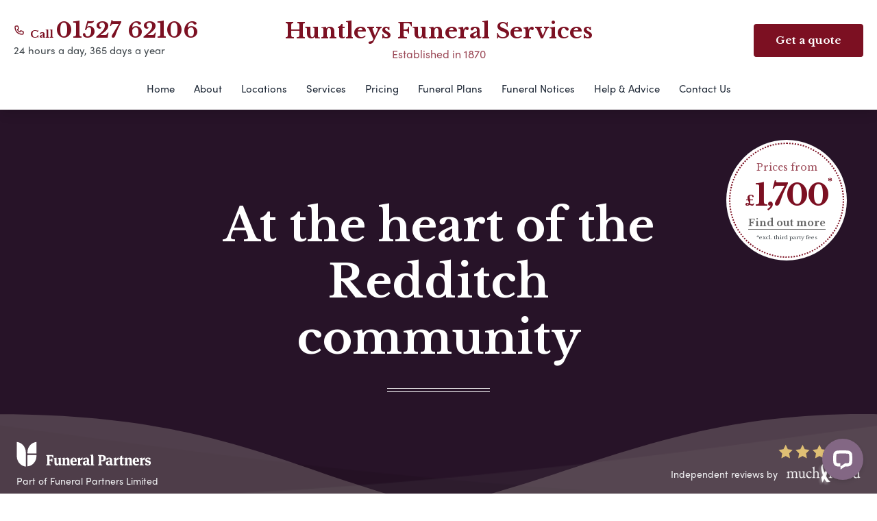

--- FILE ---
content_type: text/css; charset=utf-8
request_url: https://www.huntleysfunerals.co.uk/app/plugins/review-aggregator/assets/css/swiper-shortcode.min.css?ver=1.0.2
body_size: 758
content:
:root{--swiper-theme-color:var(--color-primary);--swiper-pagination-top:unset;--swiper-pagination-bottom:-5px}.fp-review-aggregator-swiper-section{padding-block:4rem;overflow:hidden}.fp-review-aggregator-swiper-section--display-1 .fp-review-aggregator-swiper-wrap{max-width:800px;margin-inline:auto;padding-inline:1rem}.fp-review-aggregator-swiper-section--display-2 .fp-review-aggregator-swiper-wrap{max-width:1250px;margin-inline:auto;padding-inline:.5rem}.fp-review-aggregator-swiper-section--display-3 .fp-review-aggregator-swiper-wrap{max-width:1550px;margin-inline:auto;padding-inline:.5rem}.fp-review-aggregator-swiper-section__header{text-align:center;margin-block-end:1.5rem}@media screen and (min-width:768px){.fp-review-aggregator-swiper-section__header{margin-block-end:3rem}}.fp-review-aggregator-swiper-section__title{color:var(--color-primary);font-size:2rem;line-height:1.2;margin:0}@media screen and (min-width:768px){.fp-review-aggregator-swiper-section__title{font-size:2.5rem}}.fp-review-aggregator-swiper-wrap{position:relative}.fp-review-aggregator-swiper-nav{position:absolute;top:-4rem;right:1rem;display:none;gap:.5rem;z-index:2;pointer-events:none}@media screen and (min-width:768px){.fp-review-aggregator-swiper-nav{display:flex}}.fp-review-aggregator-swiper-nav__next,.fp-review-aggregator-swiper-nav__prev{position:relative;pointer-events:all;width:45px;height:45px;border-radius:50%}.fp-review-aggregator-swiper-nav__next svg,.fp-review-aggregator-swiper-nav__prev svg{width:45px;height:45px;color:var(--color-primary);fill:#fff;transition:color .3s cubic-bezier(.65,0,.35,1)}.fp-review-aggregator-swiper-nav__next svg:hover,.fp-review-aggregator-swiper-nav__prev svg:hover{color:var(--color-secondary)}.fp-review-aggregator-swiper{padding-bottom:48px}.fp-review-aggregator-swiper__slide{height:auto}.fp-review-aggregator-swiper__item{text-align:center;background-color:#fff;border-radius:12px;height:100%;display:flex;flex-direction:column;justify-content:space-between;gap:1rem;padding:1.5rem;border:solid 1px #d3d3d3;margin:10px}.fp-review-aggregator-swiper__content{font-size:1rem;line-height:1.6;margin:0;font-weight:500;text-wrap:pretty;color:var(--color-primary)}@media screen and (min-width:768px){.fp-review-aggregator-swiper__content{font-size:1.35rem}}.fp-review-aggregator-swiper__reviewer{font-weight:600;margin:0;text-transform:capitalize;position:relative;margin-block-start:1.5rem}.fp-review-aggregator-swiper__reviewer:before{content:"";position:absolute;top:-9px;left:calc(50% - 25px);width:50px;height:2px;background-color:var(--color-secondary)}.fp-review-aggregator-rating-stars{display:inline-flex;gap:4px;color:#f1b24a}.fp-review-aggregator-rating-stars svg{width:23px;height:23px}.fp-review-aggregator-rating-stars svg.is-empty{opacity:.3}.fp-review-aggregator-swiper .swiper-pagination-bullet{width:10px;height:10px;background:#d6d9dd;opacity:1}.fp-review-aggregator-swiper .swiper-pagination-bullet-active{background:var(--color-primary)}.fp-review-aggregator-swiper__read-all{text-align:center;padding-block-start:2rem}.fp-review-aggregator-swiper__read-all a{display:inline-block;background-color:var(--color-primary);color:#fff;padding:.75rem 1.25rem;border-radius:.25rem;text-decoration:none;font-weight:500;transition:background-color .3s cubic-bezier(.65,0,.35,1)}.fp-review-aggregator-swiper__read-all a:hover{background-color:var(--color-secondary)}

--- FILE ---
content_type: application/javascript; charset=UTF-8
request_url: https://api.livechatinc.com/v3.6/customer/action/get_dynamic_configuration?x-region=us-south1&license_id=6366921&client_id=c5e4f61e1a6c3b1521b541bc5c5a2ac5&url=https%3A%2F%2Fwww.huntleysfunerals.co.uk%2Flocations%2Fredditch%2F&channel_type=code&implementation_type=Wordpress&jsonp=__alf57ntak59
body_size: 237
content:
__alf57ntak59({"organization_id":"146a35dc-939e-4a64-8343-ed3b8bc4ba48","livechat_active":true,"livechat":{"group_id":4,"client_limit_exceeded":false,"domain_allowed":true,"config_version":"4303.0.5.1450.59.64.17.6.17.5.13.19.4","localization_version":"6bb83031e4f97736cbbada081b074fb6_3fa9b0ac99a6eb74afa369703218383e","language":"en"},"default_widget":"livechat"});

--- FILE ---
content_type: application/javascript; charset=utf-8
request_url: https://connect.livechatinc.com/api/v1/script/58bdb535-7333-4acf-b6eb-8e362bbd7357/widget.js?ver=5.0.8
body_size: 470
content:
(() => { const LC_PLATFORM_CONFIG={"license":6366921,"integrationName":"Wordpress","lcTrackingCdnUrl":"https://cdn.livechatinc.com/tracking.js"};window.__lc=window.__lc||{};
window.__lc.license||(window.__lc.license=parseInt(LC_PLATFORM_CONFIG.license),window.__lc.integration_name=LC_PLATFORM_CONFIG.integrationName,window.__lc.origin="livechat",function(e,f,c){function d(a){return b._h?b._h.apply(null,a):b._q.push(a)}const b={_q:[],_h:null,_v:"2.0",on:function(){d(["on",c.call(arguments)])},off:function(){d(["off",c.call(arguments)])},get:function(){if(!b._h)throw Error("[LiveChatWidget] You can't use getters before load.");return d(["get",c.call(arguments)])},call:function(){d(["call",
c.call(arguments)])},init:function(){const a=f.createElement("script");a.async=!0;a.type="text/javascript";a.src=LC_PLATFORM_CONFIG.lcTrackingCdnUrl;f.head.appendChild(a)}};!e.__lc.asyncInit&&b.init();e.LiveChatWidget=e.LiveChatWidget||b}(window,document,[].slice));
window.__lc=window.__lc||{};window.__lc_connect=window.__lc_connect||null;let lcConnectData;try{lcConnectData=JSON.parse(window.__lc_connect)}catch(a){lcConnectData=null}lcConnectData=lcConnectData||{};
} )();

--- FILE ---
content_type: image/svg+xml
request_url: https://branchmanager2.funeralpartners.co.uk/app/themes/partner-theme/dist/images/icons/map-marker.svg
body_size: 576
content:
<?xml version="1.0" encoding="UTF-8"?>
<svg width="29px" height="40px" viewBox="0 0 29 40" version="1.1" xmlns="http://www.w3.org/2000/svg" xmlns:xlink="http://www.w3.org/1999/xlink">
    <!-- Generator: Sketch 60.1 (88133) - https://sketch.com -->
    <title>map-marker</title>
    <desc>Created with Sketch.</desc>
    <g id="Page-1" stroke="none" stroke-width="1" fill="none" fill-rule="evenodd">
        <g id="map-marker" fill-rule="nonzero">
            <path d="M14.4444444,40 C14.4444444,40 28.8888889,27.9383681 28.8888889,14.4444444 C28.8888889,6.46699806 22.4218908,0 14.4444444,0 C6.46699806,0 0,6.46699806 0,14.4444444 C0,27.9383681 14.4444444,40 14.4444444,40 Z" id="Oval" fill="#4F2650"></path>
            <g id="Group-20" transform="translate(7.000000, 8.000000)" fill="#FFFFFF">
                <path d="M7.55555556,17 C11.206784,17 14.1666667,13.9974158 14.1666667,10.2944815 L14.1666667,8.95385444 L7.9259981,8.95385444 C7.72176253,8.95385444 7.55603965,9.12172397 7.55603965,9.329191 L7.55555556,17 Z M7.55555556,6.70578938 C7.55555556,3.00231333 10.5146852,0 14.1666667,0 L14.1666667,8.04674142 L7.92648219,8.04674142 C7.722408,8.04674142 7.55603965,7.87827603 7.55603965,7.67140486 L7.55555556,6.70578938 Z" id="Fill-1" opacity="0.499279204"></path>
                <g id="Mask" opacity="0.502929688">
                    <path d="M3.33955086e-13,0.00906305732 L3.33955086e-13,10.2980153 C3.33955086e-13,13.9990885 2.9879277,16.9999675 6.6730331,16.9999675 L6.6730331,6.71123185 C6.6730331,3.00977962 3.68564837,0.00906305732 3.33955086e-13,0.00906305732" id="path-1"></path>
                </g>
            </g>
        </g>
    </g>
</svg>

--- FILE ---
content_type: text/javascript
request_url: https://branchmanager2.funeralpartners.co.uk/app/plugins/easy-social-share-buttons3/assets/js/essb-core.min.js
body_size: 9359
content:
jQuery(document).ready(function(s){"use strict";jQuery.fn.essb_toggle_more=function(){return this.each(function(){s(this).removeClass("essb_after_more"),s(this).addClass("essb_before_less")})},jQuery.fn.essb_toggle_less=function(){return this.each(function(){s(this).addClass("essb_after_more"),s(this).removeClass("essb_before_less")})},jQuery.fn.extend({center:function(){return this.each(function(){var s=(jQuery(window).height()-jQuery(this).outerHeight())/2,e=(jQuery(window).width()-jQuery(this).outerWidth())/2;jQuery(this).css({position:"fixed",margin:0,top:(s>0?s:0)+"px",left:(e>0?e:0)+"px"})})}})}),function(s){s.fn.countTo=function(e){return e=e||{},s(this).each(function(){var t=s.extend({},s.fn.countTo.defaults,{from:s(this).data("from"),to:s(this).data("to"),speed:s(this).data("speed"),refreshInterval:s(this).data("refresh-interval"),decimals:s(this).data("decimals")},e),o=Math.ceil(t.speed/t.refreshInterval),a=(t.to-t.from)/o,i=this,n=s(this),l=0,r=t.from,d=n.data("countTo")||{};function b(s){var e=t.formatter.call(i,s,t);n.text(e)}n.data("countTo",d),d.interval&&clearInterval(d.interval),d.interval=setInterval(function s(){r+=a,l++,b(r),"function"==typeof t.onUpdate&&t.onUpdate.call(i,r),l>=o&&(n.removeData("countTo"),clearInterval(d.interval),r=t.to,"function"==typeof t.onComplete&&t.onComplete.call(i,r))},t.refreshInterval),b(r)})},s.fn.countTo.defaults={from:0,to:0,speed:1e3,refreshInterval:100,decimals:0,formatter:function s(e,t){return e.toFixed(t.decimals)},onUpdate:null,onComplete:null}}(jQuery),function(s){"use strict";var e=window.essb={},t=function(s,e){var t,o,a,i;return function(){a=this,o=[].slice.call(arguments,0),i=new Date;var n=function(){var l=new Date-i;l<e?t=setTimeout(n,e-l):(t=null,s.apply(a,o))};t||(t=setTimeout(n,e))}},o=function(s){"function"==typeof jQuery&&s instanceof jQuery&&(s=s[0]);var e=s.getBoundingClientRect();return e.top>=0&&e.left>=0&&e.bottom<=(window.innerHeight||document.documentElement.clientHeight)&&e.right<=(window.innerWidth||document.documentElement.clientWidth)},a=function(e){var t=s(e).offset().top,o=s(e).offset().top+s(e).outerHeight(),a=s(window).scrollTop()+s(window).innerHeight(),i=s(window).scrollTop();return!!(a>t)&&!!(i<o)};e.add_event=function(s,t){e.events||(e.events={}),e.events[s]=t},e.trigger=function(s,t){e.events&&e.events[s]&&e.events[s](t)},e.window=function(e,t,o,a){var i,d=s(".essb_"+o),b=s(d).attr("data-essb-postid")||"",p=s(d).attr("data-essb-position")||"",c="essb_share_window"+(1024>=s(window).width())+"-"+Date.now().toString(),f=screen.width/2-Number("twitter"==t?"500":"800")/2,h=screen.height/2-Number("twitter"==t?"300":"500")/2;if(a||(i=window.open(e,c,"height=500,width="+("twitter"==t?"500":"800")+",resizable=1,scrollbars=yes,top="+h+",left="+f)),"undefined"!=typeof essb_settings&&(essb_settings.essb3_stats&&"undefined"!=typeof essb_handle_stats&&essb_handle_stats(t,b,o),essb_settings.essb3_ga&&r(t,e,p),essb_settings.essb3_ga_ntg&&"undefined"!=typeof gtag&&gtag("event","social share",{event_category:"NTG social",event_label:t,non_interaction:!1})),"undefined"!=typeof essb_settings&&void 0===essb_settings.stop_postcount&&n(t,b),"undefined"!=typeof essb_abtesting_logger&&essb_abtesting_logger(t,b,o),"undefined"!=typeof essb_conversion_tracking&&essb_conversion_tracking(t,b,o),!a)var m=window.setInterval(function(){!1!==i.closed&&(window.clearInterval(m),l(t,b),"booster"==p&&"undefined"!=typeof essb_booster_close_from_action&&essb_booster_close_from_action())},200)},e.share_window=function(s,e,t){var o=screen.width/2-Number("800")/2,a=screen.height/2-Number("500")/2;wnd=window.open(s,"essb_share_window","height=500,width=800,resizable=1,scrollbars=yes,top="+a+",left="+o),"undefined"!=typeof essb_settings&&(essb_settings.essb3_stats&&"undefined"!=typeof essb_log_stats_only&&essb_log_stats_only(t,essb_settings.post_id||"",e),essb_settings.essb3_ga&&r(t,s,e),essb_settings.essb3_ga_ntg&&gtag&&gtag("event","social share",{event_category:"NTG social",event_label:t,non_interaction:!1}))},e.fbmessenger=function(t,o,a){var i=1024>=s(window).width(),n="";return n=i?"fb-messenger://share/?link="+o:"https://www.facebook.com/dialog/send?app_id="+t+"&link="+o+"&redirect_uri=https://facebook.com",i?(window.open(n,"_self"),e.tracking_only("","messenger",a,!0)):e.window(n,"messenger",a),!1},e.whatsapp=function(t,o){var a=1024>=s(window).width(),i="";return i=a?"whatsapp://send?text="+t:"https://web.whatsapp.com/send?text="+t,a?(window.open(i,"_self"),e.tracking_only("","whatsapp",o,!0)):e.window(i,"whatsapp",o),!1},e.sms=function(s,t){var o=/iPad|iPhone|iPod/.test(navigator.userAgent)&&!window.MSStream;return window.open("sms:"+(o?"&":"?")+"body="+s,"_self"),e.tracking_only("","sms",t,!0),!1},e.tracking_only=function(t,o,a,i){""==t&&(t=document.URL),e.window(t,o,a,!0);var n=s(".essb_"+a),r=s(n).attr("data-essb-position")||"";i&&setTimeout(function(){var e=s(".essb_"+a).attr("data-essb-postid")||"";l(o,e),"booster"==r&&"undefined"!=typeof essb_booster_close_from_action&&essb_booster_close_from_action()},1500)},e.pinterest_picker=function(s){e.tracking_only("","pinterest",s);var t=document.createElement("script");t.setAttribute("type","text/javascript"),t.setAttribute("charset","UTF-8"),t.setAttribute("src","//assets.pinterest.com/js/pinmarklet.js?r="+99999999*Math.random()),document.body.appendChild(t)},e.print=function(s){e.tracking_only("","print",s),window.print()},e.setCookie=function(s,e,t){var o=new Date;o.setTime(o.getTime()+864e5*t);var a="expires="+o.toGMTString();document.cookie=s+"="+e+"; "+a+"; path=/"},e.getCookie=function(s){for(var e=s+"=",t=document.cookie.split(";"),o=0;o<t.length;o++){var a=t[o].trim();if(0==a.indexOf(e))return a.substring(e.length,a.length)}return""},e.loveThis=function(t){if(console.log(window.essb_love_you_message_thanks),void 0===o)var o="";if(void 0===a)var a="";if(void 0!==window.essb_love_you_message_thanks&&(a=window.essb_love_you_message_thanks),void 0!==window.essb_love_you_message_loved&&(o=window.essb_love_you_message_loved),e.clickedLoveThis){e.loveDisableLoved||alert(o||"You already love this today");return}var i=s(".essb_"+t);if(i.length){var n=s(i).attr("data-essb-postid")||"";if(e.getCookie("essb_love_"+n)){e.loveDisableLoved||alert(o||"You already love this today");return}"undefined"!=typeof essb_settings&&s.post(essb_settings.ajax_url,{action:"essb_love_action",post_id:n,service:"love",nonce:essb_settings.essb3_nonce},function(s){s&&!e.loveDisableThanks&&alert(a||"Thank you for loving this")},"json"),e.tracking_only("","love",t,!0)}},e.toggle_more=function(t){if(e.is_morebutton_clicked){e.toggle_less(t);return}s(".essb_"+t+" .essb_after_more").essb_toggle_more();var o=s(".essb_"+t).find(".essb_link_more");void 0!==o&&(o.hide(),o.addClass("essb_hide_more_sidebar")),void 0!==(o=s(".essb_"+t).find(".essb_link_more_dots"))&&(o.hide(),o.addClass("essb_hide_more_sidebar")),e.is_morebutton_clicked=!0},e.toggle_less=function(t){e.is_morebutton_clicked=!1,s(".essb_"+t+" .essb_before_less").essb_toggle_less();var o=s(".essb_"+t).find(".essb_link_more");void 0!==o&&(o.show(),o.removeClass("essb_hide_more_sidebar")),void 0!==(o=s(".essb_"+t).find(".essb_link_more_dots"))&&(o.show(),o.removeClass("essb_hide_more_sidebar"))},e.toggle_more_popup=function(t){if(e.essb_morepopup_opened){e.toggle_less_popup(t);return}if(s(".essb_morepopup_"+t).hasClass("essb_morepopup_inline")){e.toggle_more_inline(t);return}var o=!1,a=0,i=s(".essb_morepopup_"+t);s(i).hasClass("essb_morepopup_sharebottom")&&(o=!0,a=s(".essb-mobile-sharebottom").outerHeight());var n=s(window).width(),l=s(window).height(),r=o?550:660,d=o?10:80;n<r&&(r=n-30);var b=".essb_morepopup_"+t,p=".essb_morepopup_shadow_"+t,c=!!s(b).hasClass("essb_morepopup_sharebottom");if(s(b).hasClass("essb_morepopup_modern")&&!o&&(d=100),s(b).css({width:r+"px"}),s(b).outerHeight()>l-30){var f=0;o&&(s(b).css({top:"5px"}),f+=5),s(b).css({height:l-a-d-f+"px"}),s(".essb_morepopup_content_"+t).css({height:l-a-f-(d+50)+"px",overflowY:"auto"})}if(o&&s(p).css({height:l-(o?a:0)+"px"}),c){var h=(s(window).width()-s(b).outerWidth())/2;s(b).css({left:h+"px",position:"fixed",margin:0,bottom:a+d+"px"})}else s(b).center();s(b).fadeIn(400),s(p).fadeIn(200),e.essb_morepopup_opened=!0},e.toggle_less_popup=function(t){s(".essb_morepopup_"+t).fadeOut(200),s(".essb_morepopup_shadow_"+t).fadeOut(200),e.essb_morepopup_opened=!1},e.toggle_more_inline=function(t){var o=s(".essb_"+t);if(o.length){var a=".essb_morepopup_"+t,i=s(o).position().top+s(o).outerHeight(!0),n=s(o).position().left,l="absolute",r=!1;if("fixed"===s(o).css("position")&&(l="fixed"),s(o).hasClass("essb_displayed_bottombar")&&(r=!0),r){i=s(o).position().top-s(a).outerHeight(!0);var d=s(a).find(".modal-pointer");s(d).hasClass("modal-pointer-up-left")&&(s(d).removeClass("modal-pointer-up-left"),s(d).addClass("modal-pointer-down-left"))}var b=s(o).find(".essb_link_more");s(b).length||(b=s(o).find(".essb_link_more_dots")),s(b).length&&(n="fixed"!=l?s(b).position().left-5:n+s(b).position().left-5);var p=s(o).find(".essb_link_share");s(p).length&&(n="fixed"!=l?s(p).position().left-5:n+s(p).position().left-5),s(a).css({left:n+"px",position:l,margin:0,top:i+"px"}),s(a).fadeIn(200),e.essb_morepopup_opened=!0}},e.subscribe_popup_close=function(e){s(".essb-subscribe-form-"+e).fadeOut(400),s(".essb-subscribe-form-overlay-"+e).fadeOut(400)},e.sharebutton=function(e){if(s(".essb-windowcs-"+e).length){var t=s(window).width(),o=s(window).height(),a=s(".essb-windowcs-"+e).data("width"),i=s(".essb-windowcs-"+e).data("height"),n=!1;(Number(a||0)>0||Number(i||0)>0)&&(Number(a)>Number(t)&&(a=t),Number(i)>Number(o)&&(i=o),Number(a)>0&&s(".essb-windowcs-"+e).css({width:a+"px"}),Number(i)>0&&s(".essb-windowcs-"+e).css({height:i+"px"}),s(".essb-windowcs-"+e).center(),n=!0),s(".essb-windowcs-"+e).fadeIn(200),n?s(".essb-windowcs-"+e+" .inner-content").css({position:"absolute",left:"50%",top:"50%",transform:"translate(-50%,-50%)",width:"90%"}):s(".essb-windowcs-"+e+" .inner-content").center()}},e.sharebutton_close=function(e){s(".essb-windowcs-"+e).length&&s(".essb-windowcs-"+e).fadeOut(200)},e.toggle_subscribe=function(t){if(s(".essb-subscribe-form-"+t).length){if(e.essb_subscribe_opened||(e.essb_subscribe_opened={}),"1"!=(s(".essb-subscribe-form-"+t).attr("data-popup")||""))s(".essb-subscribe-form-"+t).hasClass("essb-subscribe-opened")?(s(".essb-subscribe-form-"+t).slideUp("fast"),s(".essb-subscribe-form-"+t).removeClass("essb-subscribe-opened")):(s(".essb-subscribe-form-"+t).slideDown("fast"),s(".essb-subscribe-form-"+t).addClass("essb-subscribe-opened"),e.essb_subscribe_opened[t]||(e.essb_subscribe_opened[t]=t,e.tracking_only("","subscribe",t,!0)));else{var o=s(window).width();s("document").height();var a=600;o<a&&(a=o-40),s(".essb-subscribe-form-"+t).css({width:a+"px"}),s(".essb-subscribe-form-"+t).center(),s(".essb-subscribe-form-"+t).fadeIn(400),s(".essb-subscribe-form-overlay-"+t).fadeIn(200)}}},e.is_after_comment=function(){return window.location.href.indexOf("#comment")>-1},e.flyin_close=function(){s(".essb-flyin").fadeOut(200)},e.popup_close=function(){s(".essb-popup").fadeOut(200),s(".essb-popup-shadow").fadeOut(400)},e.copy_link_direct=function(e){if(!s("#essb_copy_link_field").length){var t=[];t.push('<div style="display: none;"><input type="text" id="essb_copy_link_field" style="width: 100%;padding: 5px 10px;font-size: 15px;background: #f5f6f7;border: 1px solid #ccc;font-family: -apple-system,BlinkMacSystemFont,"Segoe UI",Roboto,Oxygen-Sans,Ubuntu,Cantarell,"Helvetica Neue",sans-serif;" /></div>'),t.push('<div id="essb_copy_link_message" style="background: rgba(0,0,0,0.7); color: #fff; z-index: 1100; position: fixed; padding: 15px 25px; font-size: 13px; font-family: -apple-system,BlinkMacSystemFont,"Segoe UI",Roboto,Oxygen-Sans,Ubuntu,Cantarell,"Helvetica Neue",sans-serif;">'),t.push(essb_settings.translate_copy_message2?essb_settings.translate_copy_message2:"Copied to clipboard."),t.push("</div>"),s("body").append(t.join(""))}s("#essb_copy_link_field").val(e),s("#essb_copy_link_field").focus(),s("#essb_copy_link_field").select(),setTimeout(function(){var t=document.querySelector("#essb_copy_link_field");try{t.value=e,t.focus(),t.select(),t.setSelectionRange(0,99999),document.execCommand("copy"),navigator.clipboard.writeText(t.value),s("#essb_copy_link_message").center(),s("#essb_copy_link_message").fadeIn(300),setTimeout(function(){s("#essb_copy_link_message").fadeOut()},2e3)}catch(o){console.log("Error link copy to clipboard!")}},100)},e.copy_link=function(t,o){var a=window.location.href,i=s(window).width();if(t&&s(".essb_"+t).length){var n=s(".essb_"+t).data("essb-url")||"";""!=n&&(a=n)}if(o&&""!=o&&(a=o),essb_settings&&essb_settings.copybutton_direct){e.copy_link_direct(a);return}if(!s(".essb-copylink-window").length){var l=[];l.push('<div class="essb_morepopup essb-copylink-window" style="z-index: 1301;">'),l.push('<div class="essb_morepopup_header"> <span>&nbsp;</span> <a href="#" class="essb_morepopup_close"><svg style="width: 24px; height: 24px; padding: 5px;" height="32" viewBox="0 0 32 32" width="32" version="1.1" xmlns="http://www.w3.org/2000/svg"><path d="M32,25.7c0,0.7-0.3,1.3-0.8,1.8l-3.7,3.7c-0.5,0.5-1.1,0.8-1.9,0.8c-0.7,0-1.3-0.3-1.8-0.8L16,23.3l-7.9,7.9C7.6,31.7,7,32,6.3,32c-0.8,0-1.4-0.3-1.9-0.8l-3.7-3.7C0.3,27.1,0,26.4,0,25.7c0-0.8,0.3-1.3,0.8-1.9L8.7,16L0.8,8C0.3,7.6,0,6.9,0,6.3c0-0.8,0.3-1.3,0.8-1.9l3.7-3.6C4.9,0.2,5.6,0,6.3,0C7,0,7.6,0.2,8.1,0.8L16,8.7l7.9-7.9C24.4,0.2,25,0,25.7,0c0.8,0,1.4,0.2,1.9,0.8l3.7,3.6C31.7,4.9,32,5.5,32,6.3c0,0.7-0.3,1.3-0.8,1.8L23.3,16l7.9,7.9C31.7,24.4,32,25,32,25.7z"/></svg></a> </div>'),l.push('<div class="essb_morepopup_content">'),l.push('<div class="essb_copy_internal" style="display: flex; align-items: center;">'),l.push('<div style="width: calc(100% - 50px); padding: 5px;"><input type="text" id="essb_copy_link_field" style="width: 100%;padding: 5px 10px;font-size: 15px;background: #f5f6f7;border: 1px solid #ccc;font-family: -apple-system,BlinkMacSystemFont,"Segoe UI",Roboto,Oxygen-Sans,Ubuntu,Cantarell,"Helvetica Neue",sans-serif;" /></div>'),l.push('<div style="width:50px;text-align: center;"><a href="#" class="essb-copy-link" title="'+(essb_settings.translate_copy_message1?essb_settings.translate_copy_message1:"Press to copy the link")+'" style="color:#5867dd;background:#fff;padding:10px;text-decoration: none;"><svg style="width: 24px; height: 24px; fill: currentColor;" class="essb-svg-icon" aria-hidden="true" role="img" focusable="false" width="32" height="32" viewBox="0 0 32 32" xmlns="http://www.w3.org/2000/svg"><path d="M25.313 28v-18.688h-14.625v18.688h14.625zM25.313 6.688c1.438 0 2.688 1.188 2.688 2.625v18.688c0 1.438-1.25 2.688-2.688 2.688h-14.625c-1.438 0-2.688-1.25-2.688-2.688v-18.688c0-1.438 1.25-2.625 2.688-2.625h14.625zM21.313 1.313v2.688h-16v18.688h-2.625v-18.688c0-1.438 1.188-2.688 2.625-2.688h16z"></path></svg></a></div>'),l.push("</div>"),l.push('<div class="essb-copy-message" style="font-size: 13px; font-family: -apple-system,BlinkMacSystemFont,"Segoe UI",Roboto,Oxygen-Sans,Ubuntu,Cantarell,"Helvetica Neue",sans-serif;"></div>'),l.push("</div>"),l.push("</div>"),l.push('<div class="essb_morepopup_shadow essb-copylink-shadow" style="z-index: 1300;"></div>'),s("body").append(l.join("")),s(".essb-copylink-window .essb_morepopup_close").on("click",function(e){e.preventDefault(),s(".essb-copylink-window").fadeOut(300),s(".essb-copylink-shadow").fadeOut(200)}),s(".essb-copylink-window .essb-copy-link").on("click",function(e){e.preventDefault();var t=document.querySelector("#essb_copy_link_field");try{t.select(),t.setSelectionRange(0,99999),document.execCommand("copy"),navigator.clipboard.writeText(t.value),s(".essb-copylink-window .essb_morepopup_header span").html(essb_settings.translate_copy_message2?essb_settings.translate_copy_message2:"Copied to clipboard."),setTimeout(function(){s(".essb-copylink-window .essb_morepopup_header span").html("&nbsp;")},2e3)}catch(o){s(".essb-copylink-window .essb_morepopup_header span").html(essb_settings.translate_copy_message3?essb_settings.translate_copy_message3:"Please use Ctrl/Cmd+C to copy the URL."),setTimeout(function(){s(".essb-copylink-window .essb_morepopup_header span").html("&nbsp;")},2e3)}})}s(".essb-copy-message").html(""),s(".essb-copylink-window").css({width:(i>600?600:i-50)+"px"}),s(".essb-copylink-window").center(),s(".essb-copylink-window").fadeIn(300),s(".essb-copylink-shadow").fadeIn(200),s("#essb_copy_link_field").val(a),s("#essb_copy_link_field").focus(),s("#essb_copy_link_field").select()},e.mobile_sharebar_open=function(){var t=s(".essb-mobile-sharebar-window");if(t.length){var o=s(".essb-mobile-sharebar");if(o.length||(o=s(".essb-mobile-sharepoint")),o.length){if(e.is_displayed_sharebar){e.mobile_sharebar_close();return}var a=s(o).outerHeight(),i=s(window).height(),n=s(window).width();i-=a,s("#wpadminbar").length&&s("#wpadminbar").hide();var l=s(".essb-mobile-sharebar-window-content");l.length&&l.css({height:i-60+"px"}),s(t).css({width:n+"px",height:i+"px"}),s(t).fadeIn(400),e.is_displayed_sharebar=!0}}},e.mobile_sharebar_close=function(){var t=s(".essb-mobile-sharebar-window");t.length&&(s(t).fadeOut(400),e.is_displayed_sharebar=!1)},e.responsiveEventsCanRun=function(e){var t=s(e).hasClass("essb_mobile_hidden"),o=s(e).hasClass("essb_desktop_hidden"),a=s(e).hasClass("essb_tablet_hidden"),i=s(window).width(),n=!0;return i<=768&&t&&(n=!1),i>768&&i<=1100&&a&&(n=!1),i>1100&&o&&(n=!1),s(e).length||(n=!1),n},window.essb=e;var i=function(s){return s=parseInt(s),(isNaN(s)||!isFinite(s))&&(s=0),s},n=function(e,t){"undefined"!=typeof essb_settings&&(t=String(t),s.post(essb_settings.ajax_url,{action:"essb_self_postcount",post_id:t,service:e,nonce:essb_settings.essb3_nonce},function(s){},"json"))},l=function(t,o){if(essb_settings&&essb_settings.aftershare_networks){if(-1==(""!=essb_settings.aftershare_networks?essb_settings.aftershare_networks.split(","):[]).indexOf(t))return}else if("subscribe"==t||"comments"==t||"email"==t||"mail"==t)return;if("subscribe"!=t&&"comments"!=t&&"email"!=t&&"mail"!=t&&("function"==typeof b&&b(),"function"==typeof essb_acs_code&&essb_acs_code(t,o),s(".essb-aftershare-subscribe-form").length)){var a=s(".essb-aftershare-subscribe-form").data("salt")||"";""!=a&&e.toggle_subscribe(a)}},r=function(s,e,t){var o=essb_settings.essb3_ga_mode;"ga"in window&&void 0!==window.ga&&"function"==typeof window.ga&&("extended"==o?ga("send","event","social",s+" "+t,e):ga("send","event","social",s,e)),"layers"==o&&"undefined"!=typeof dataLayer&&dataLayer.push({service:s,position:t,url:e,event:"social"})};window.essb_open_mailform=function(t){if(e.essb_mailform_opened){d(t);return}var o=s(".essb_"+t);if(o.length){var a=s(o).attr("data-essb-postid")||"";s("#essb_mail_instance").val(t),s("#essb_mail_post").val(a);var i=s(window).width(),n=s(window).height(),l=400;i<l&&(l=i-30);var r=".essb_mailform";s(r).css({width:l+"px"}),s(r).outerHeight()>n-30&&s(r).css({height:n-20+"px"}),s("#essb_mailform_from").val(""),s("#essb_mailform_to").val(""),s("#essb_mailform_from_name").val(""),s("#essb_mailform_c").length&&s("#essb_mailform_c").val(""),"undefined"!=typeof essb_recaptcha&&essb_recaptcha&&essb_recaptcha.recaptchaSitekey&&grecaptcha.render("essb-modal-recaptcha",{sitekey:essb_recaptcha.recaptchaSitekey}),s(r).center(),s(r).slideDown(200),s(".essb_mailform_shadow").fadeIn(200),s("#essb_mailform_status_message").html(""),e.essb_mailform_opened=!0,e.tracking_only("","mail",t)}};var d=window.essb_close_mailform=function(){s(".essb_mailform").fadeOut(200),s(".essb_mailform_shadow").fadeOut(200),s("#essb_mailform_status_message").html(""),e.essb_mailform_opened=!1};window.essb_mailform_send=function(){var e=function(e){s(e).css("background-color","#ffd8d8"),setTimeout(function(){s(e).css("background-color","#fff")},5e3)};s("#essb_mailform_status_message").html(""),s(".essb_mailform_content_buttons").css("visibility","visible");var t=s("#essb_mailform_from").val(),o=s("#essb_mailform_from_name").val(),a=s("#essb_mailform_to").val(),i=!!s("#essb_mailform_c").length,n=s(".essb_mailform").attr("data-error")||"",l=s(".essb_mailform").attr("data-sending")||"",r=i?s("#essb_mailform_c").val():"",b=s("#g-recaptcha-response").val(),p=s("#essb_mail_affiliate_id").length?s("#essb_mail_affiliate_id").val():"";if(""==o||""==t||""==a||""==r&&i){""==o&&e("#essb_mailform_from_name"),""==t&&e("#essb_mailform_from"),""==a&&e("#essb_mailform_to"),s("#essb_mailform_status_message").html('<span style="color: #d80001;">'+n+"</span>");return}var c=s("#essb_mail_salt").val(),f=s("#essb_mail_post").val();"undefined"!=typeof essb_settings&&(s(".essb_mailform_content_buttons").css("visibility","hidden"),s("#essb_mailform_status_message").html(l+" "+a),s.post(essb_settings.ajax_url,{action:"essb_mail_action",post_id:f,from:t,from_name:o,to:a,c:r,cu:"",salt:c,affid:p,recapcha:b,nonce:essb_settings.essb3_nonce},function(t){t&&(s(".essb_mailform_content_buttons").css("visibility","visible"),t.message&&s("#essb_mailform_status_message").html('<span style="color: #d80001;">'+t.message+"</span>"),"1"==t.code&&(d(),alert(t.message)),t.code&&("101"==t.code&&s("#essb_mailform_c").length&&e("#essb_mailform_c"),"102"==t.code&&s("#essb_mailform_to").length&&e("#essb_mailform_to"),"104"==t.code&&s("#essb_mailform_from").length&&e("#essb_mailform_from")))},"json"))};var b=window.essbasc_popup_show=function(){if(s(".essbasc-popup").length&&!e.getCookie("essb_aftershare")){var t="undefined"!=typeof essbasc_cookie_live?essbasc_cookie_live:7;0==parseInt(t)&&(t=7);var o=s(window).width(),a=800,i=s(".essbasc-popup").attr("data-popup-width")||"",n=s(".essbasc-popup").attr("data-single")||"";Number(i)&&Number(i)>0&&(a=i),o<a&&(a=o-60),s(".essbasc-popup").css({width:a+"px"}),s(".essbasc-popup").center(),s(".essbasc-popup").fadeIn(300),s(".essbasc-popup-shadow").fadeIn(100),"true"==n&&e.setCookie("essb_aftershare","yes",t)}};window.essbasc_popup_close=function(){s(".essbasc-popup").fadeOut(200),s(".essbasc-popup-shadow").fadeOut(100)},s(document).ready(function(){var n=!1,l=90,r=!1,d=0,b=!1,p=function(){var e=s(window).scrollTop(),t=s(document).height()-s(window).height(),o=e/t*100,a=!0;r&&!n&&o<d&&(a=!1),n&&!r&&o>l&&(a=!1),r&&n&&(o>l||o<d)&&(a=!1),a?(s(".essb-mobile-sharebottom").hasClass("essb-mobile-break")&&(s(".essb-mobile-sharebottom").removeClass("essb-mobile-break"),s(".essb-mobile-sharebottom").fadeIn(400)),s(".essb-adholder-bottom").length&&b&&s(".essb-adholder-bottom").hasClass("essb-mobile-break")&&(s(".essb-adholder-bottom").removeClass("essb-mobile-break"),s(".essb-adholder-bottom").fadeIn(400))):(s(".essb-mobile-sharebottom").hasClass("essb-mobile-break")||(s(".essb-mobile-sharebottom").addClass("essb-mobile-break"),s(".essb-mobile-sharebottom").fadeOut(400)),s(".essb-adholder-bottom").length&&b&&!s(".essb-adholder-bottom").hasClass("essb-mobile-break")&&(s(".essb-adholder-bottom").addClass("essb-mobile-break"),s(".essb-adholder-bottom").fadeOut(400)))};if(s(".essb-mobile-sharebottom").length){var c=s(".essb-mobile-sharebottom").attr("data-hideend"),f=s(".essb-mobile-sharebottom").attr("data-hideend-percent"),h=s(".essb-mobile-sharebottom").attr("data-show-percent")||"",m=s(".essb-mobile-sharebottom").attr("data-responsive")||"";Number(h)&&(r=!0,d=Number(h)),"true"==c&&(n=!0);var u=!1;/Android|webOS|iPhone|iPad|iPod|BlackBerry|IEMobile|Opera Mini/i.test(navigator.userAgent)&&(u=!0),s(".essb-adholder-bottom").length&&"true"==($adbar_connected=s(".essb-adholder-bottom").attr("data-connected")||"")&&(b=!0),(n||r)&&(parseInt(f)>0&&(l=parseInt(f)),(""==m||"true"==m&&u)&&s(window).on("scroll",t(p,1)))}if(s(".essb_displayed_float").length){var $=s(".essb_displayed_float").offset().top-parseFloat(s(".essb_displayed_float").css("marginTop").replace(/auto/,0)),v="",g=s(".essb_displayed_float").data("float-hide")||"",y=s(".essb_displayed_float").data("float-top")||"",w=!1;""!=g&&Number(g)>0&&(g=parseInt(g),w=!0);var _=!1;""!=y&&Number(y)>0&&(y=parseInt(y),_=!0),e.responsiveEventsCanRun(s(".essb_displayed_float"))&&s(window).on("scroll",t(function e(){var t=s(window).scrollTop();_&&(t-=y);var o=s(document).height()-s(window).height(),a=t/o*100;if(t>=$){if(""==v){var i=s(".essb_displayed_float").width();v=i,s(".essb_displayed_float").width(i)}s(".essb_displayed_float").addClass("essb_fixed")}else s(".essb_displayed_float").removeClass("essb_fixed"),""!=v&&s(".essb_displayed_float").width(v);if(w){if(a>=g&&!s(".essb_displayed_float").hasClass("hidden-float")){s(".essb_displayed_float").addClass("hidden-float"),s(".essb_displayed_float").fadeOut(100);return}if(a<g&&s(".essb_displayed_float").hasClass("hidden-float")){s(".essb_displayed_float").removeClass("hidden-float"),s(".essb_displayed_float").fadeIn(100);return}}},1))}if(s(".essb_sidebar_transition").length&&s(".essb_sidebar_transition").each(function(){e.responsiveEventsCanRun(s(this))&&(s(this).hasClass("essb_sidebar_transition_slide")&&s(this).toggleClass("essb_sidebar_transition_slide"),s(this).hasClass("essb_sidebar_transition_fade")&&s(this).toggleClass("essb_sidebar_transition_fade"))}),s(".essb_sidebar_location_middle").length){var C=function(){var e=s(".essb_sidebar_location_middle").outerHeight(),t=s(window).height(),o=0;o=e>t?0:Math.round((t-e)/2),s(".essb_sidebar_location_middle").css({top:o+"px",opacity:"1"})};C(),s(window).on("resize",t(C,1))}s(".essb_link_sidebar-close a").each(function(){s(this).on("click",function(e){e.preventDefault();var t=s(this).parent().parent().get(0);s(t).length&&s(t).find(".essb_item").each(function(){s(this).hasClass("essb_link_sidebar-close")?s(this).toggleClass("essb-sidebar-closed-clicked"):s(this).toggleClass("essb-sidebar-closed-item")})})});var k=function(){var e,t=s(window).scrollTop(),o=s(document).height()-s(window).height(),n=t/o*100;if(s(".essb_displayed_sidebar").length&&(e=s(".essb_displayed_sidebar")),s(".essb_displayed_sidebar_right").length&&(e=s(".essb_displayed_sidebar_right")),e&&void 0!==e){var l=i(s(e).data("sidebar-disappear-pos")||""),r=i(s(e).data("sidebar-appear-pos")||""),d=s(e).data("sidebar-appear-unit")||"",b=s(e).data("sidebar-contenthidden")||"";"px"==d&&(n=t);var p=!0;if((r>0||l>0)&&(p=!1,r&&n>=r&&(p=!0),l&&n<=l&&(p=!0)),"yes"==b&&(s(".essb_displayed_top").length||s(".essb_displayed_bottom").length)&&(s(".essb_displayed_top").length&&a(s(".essb_displayed_top"))||s(".essb_displayed_bottom").length&&a(s(".essb_displayed_bottom"))?e.fadeOut(100):p&&e.fadeIn(100)),r>0&&0==l){if(n>=r&&!e.hasClass("active-sidebar")){e.fadeIn(100),e.addClass("active-sidebar");return}if(n<r&&e.hasClass("active-sidebar")){e.fadeOut(100),e.removeClass("active-sidebar");return}}if(l>0&&0==r){if(n>=l&&!e.hasClass("hidden-sidebar")){e.fadeOut(100),e.addClass("hidden-sidebar");return}if(n<l&&e.hasClass("hidden-sidebar")){e.fadeIn(100),e.removeClass("hidden-sidebar");return}}if(r>0&&l>0){if(n>=r&&n<l&&!e.hasClass("active-sidebar")){e.fadeIn(100),e.addClass("active-sidebar");return}if((n<r||n>=l)&&e.hasClass("active-sidebar")){e.fadeOut(100),e.removeClass("active-sidebar");return}}}};if(e.responsiveEventsCanRun(s(".essb_displayed_sidebar"))){var x=s(".essb_displayed_sidebar").data("sidebar-contenthidden")||"",O=s(".essb_displayed_sidebar").data("sidebar-appear-pos")||"",I=s(".essb_displayed_sidebar").data("sidebar-disappear-pos")||"";(""!=O||""!=I||"yes"==x)&&s(window).width()>800&&(s(window).on("scroll",t(k,1)),k())}if(s(".essb_displayed_postfloat").length){var T=s(".essb_displayed_postfloat").offset().top-parseFloat(s(".essb_displayed_postfloat").css("marginTop").replace(/auto/,0)),S="true"==(s(".essb_displayed_postfloat").data("postfloat-stay")||"").toString(),H="true"==(s(".essb_displayed_postfloat").data("postfloat-fixbottom")||"").toString(),R=s(".essb_displayed_postfloat").data("postfloat-top")||"",U=s(".essb_displayed_postfloat").data("postfloat-selectors")||"",z=[],E=s(".essb_displayed_postfloat").data("postfloat-percent")||"";if(Number(E)&&0!=Number(E)||(E="",s(".essb_displayed_postfloat").attr("data-postfloat-percent","")),""!=U){z=U.split(",");for(var M=0;M<z.length;M++)s(z[M]).length&&s(z[M]).addClass("essb-postfloat-monitor")}setTimeout(function(){s(".essb_displayed_postfloat").css({transition:"all 0.3s linear"}),""==E&&s(".essb_displayed_postfloat").css({opacity:"1"})},100),""!=R&&Number(R)&&!isNaN(R)&&(T-=parseInt(R)),e.responsiveEventsCanRun(s(".essb_displayed_postfloat"))&&s(window).on("scroll",t(function e(){var t=s(this).scrollTop(),o=0,i=s(".essb_displayed_postfloat").data("postfloat-percent")||"",n=s(".essb_displayed_postfloat").data("postfloat-percent-m")||"";if(s(".essb_break_scroll").length){o=s(".essb_break_scroll").position().top;var l=s(".essb_displayed_postfloat").data("postfloat-bottom")||"";l&&""!=l&&0!=Number(l)&&(o=Number(o)-Number(l))}if(""!=i){var r=s(document).height()-s(window).height();("px"==n?t>=Number(i):t/r*100>=Number(i))?(s(".essb_displayed_postfloat").css({opacity:"1"}),s(".essb_displayed_postfloat").css({transform:"translateY(0)"})):(s(".essb_displayed_postfloat").css({opacity:"0"}),s(".essb_displayed_postfloat").css({transform:"translateY(50px)"}))}if(t>=T){s(".essb_displayed_postfloat").addClass("essb_postfloat_fixed");var d=s(".essb_displayed_postfloat").offset(),b=s(".essb_displayed_postfloat").outerHeight(),p=parseInt(d.top)+parseInt(b);if(S){var c=!1;s(".essb-postfloat-monitor").each(function(){a(s(this))&&(c=!0)}),c?s(".essb_displayed_postfloat").hasClass("essb_postfloat_breakscroll")||s(".essb_displayed_postfloat").addClass("essb_postfloat_breakscroll"):(s(".essb_displayed_postfloat").hasClass("essb_postfloat_breakscroll")&&s(".essb_displayed_postfloat").removeClass("essb_postfloat_breakscroll"),H&&(p>o?s(".essb_displayed_postfloat").hasClass("essb_postfloat_absolute")||(s(".essb_displayed_postfloat").removeClass("essb_postfloat_fixed"),s(".essb_displayed_postfloat").attr("data-unfixed",p),s(".essb_displayed_postfloat").addClass("essb_postfloat_absolute"),s(".essb_displayed_postfloat").css({position:"absolute",top:s(".essb_break_scroll").position().top-b-100+"px"})):s(".essb_displayed_postfloat").hasClass("essb_postfloat_absolute")&&(s(".essb_displayed_postfloat").removeClass("essb_postfloat_absolute"),s(".essb_displayed_postfloat").removeAttr("data-unfixed"),s(".essb_displayed_postfloat").css({position:"",top:""}),s(".essb_displayed_postfloat").addClass("essb_postfloat_fixed"))))}else p>o?s(".essb_displayed_postfloat").hasClass("essb_postfloat_breakscroll")||s(".essb_displayed_postfloat").addClass("essb_postfloat_breakscroll"):s(".essb_displayed_postfloat").hasClass("essb_postfloat_breakscroll")&&s(".essb_displayed_postfloat").removeClass("essb_postfloat_breakscroll")}else s(".essb_displayed_postfloat").removeClass("essb_postfloat_fixed")},1))}if(e.responsiveEventsCanRun(s(".essb_displayed_postfloat"))&&""!=(essb_settings.postfloat_percent||"")&&s(".essb_displayed_postfloat").length&&s(window).on("scroll",t(function e(){var t,o=s(window).scrollTop(),a=s(document).height()-s(window).height(),n=o/a*100;if(s(".essb_displayed_postfloat").length&&(t=s(".essb_displayed_postfloat")),t&&void 0!==t){var l=i(s(t).data("postfloat-percent")||"");if(l>0){if(n>=l&&!t.hasClass("essb_active_postfloat")){t.addClass("essb_active_postfloat");return}if(n<l&&t.hasClass("essb_active_postfloat")){t.removeClass("essb_active_postfloat");return}}}},1)),s(".essb_counters .essb_animated").each(function(){var e=s(this).attr("data-cnt")||"",t=s(this).attr("data-cnt-short")||"";s(this).hasClass("essb_counter_hidden")||s(this).countTo({from:1,to:e,speed:500,onComplete:function(e){s(this).html(t)}})}),s(".essb-followme").length){s(".essb-followme .essb_links").length&&s(".essb-followme .essb_links").removeClass("essb_displayed_followme");var D=s(".essb-followme").attr("data-position")||"",j=s(".essb-followme").attr("data-top")||"",B=s(".essb-followme").attr("data-background")||"",P=s(".essb-followme").attr("data-full")||"",L=s(".essb-followme").attr("data-avoid-left")||"",A=s(".essb-followme").attr("data-hide")||"";if("top"==D&&""!=j&&s(".essb-followme").css({top:j+"px"}),""!=B&&s(".essb-followme").css({"background-color":B}),"1"!=P&&"left"!=D){var F=s(".essb_displayed_followme").width(),N=s(".essb_displayed_followme").position().left;"true"!=L?s(".essb-followme .essb_links").attr("style","width:"+F+"px; margin-left:"+N+"px !important;"):s(".essb-followme .essb_links").attr("style","width:"+F+"px;")}function Y(){var e=!1,t=s(".essb-followme").attr("data-showafter")||"";""==t||Number(t)||(t=""),s(".essb_displayed_followme").each(function(){o(s(this))&&(e=!0)});var a=s(window).scrollTop(),i=s(document).height()-s(window).height();Number(t)>0&&Number(t)>a&&(e=!0),e?s(".essb-followme").hasClass("active")&&s(".essb-followme").removeClass("active"):s(".essb-followme").hasClass("active")||s(".essb-followme").addClass("active"),""!=A&&(a/i*100>95?s(".essb-followme").hasClass("essb-followme-hiddenend")||(s(".essb-followme").addClass("essb-followme-hiddenend"),s(".essb-followme").slideUp(100)):s(".essb-followme").hasClass("essb-followme-hiddenend")&&(s(".essb-followme").removeClass("essb-followme-hiddenend"),s(".essb-followme").slideDown(100)))}s(window).on("scroll",t(Y,1)),Y()}if(s(".essb-point").length){var W=!1,G="",q=function(){var e=s(window).scrollTop()+s(window).height()-200,t=s(".essb_break_scroll").offset().top-parseFloat(s(".essb_break_scroll").css("marginTop").replace(/auto/,0));"end"==G&&e>=t&&!W&&!s(".essb-point-share-buttons").hasClass("essb-point-share-buttons-active")&&(s(".essb-point-share-buttons").addClass("essb-point-share-buttons-active"),"simple"!=K&&s(".essb-point").toggleClass("essb-point-open"),W=!0,Q>0&&setTimeout(function(){s(".essb-point-share-buttons").removeClass("essb-point-share-buttons-active"),"simple"!=K&&s(".essb-point").removeClass("essb-point-open")},1e3*Q)),"middle"==G&&100*e/t>49&&!W&&!s(".essb-point-share-buttons").hasClass("essb-point-share-buttons-active")&&(s(".essb-point-share-buttons").addClass("essb-point-share-buttons-active"),"simple"!=K&&s(".essb-point").toggleClass("essb-point-open"),W=!0,Q>0&&setTimeout(function(){s(".essb-point-share-buttons").removeClass("essb-point-share-buttons-active"),"simple"!=K&&s(".essb-point").removeClass("essb-point-open")},1e3*Q))},J=s(".essb-point").attr("data-trigger-scroll")||"",K=s(".essb-point").attr("data-point-type")||"simple",Q=Number(s(".essb-point").attr("data-autoclose")||0)||0;e.responsiveEventsCanRun(s(".essb-point"))&&("end"==J||"middle"==J)&&(G=J,s(window).on("scroll",q)),s(".essb-point").on("click",function(){s(".essb-point-share-buttons").toggleClass("essb-point-share-buttons-active"),"simple"!=K&&s(".essb-point").toggleClass("essb-point-open"),Q>0&&setTimeout(function(){s(".essb-point-share-buttons").removeClass("essb-point-share-buttons-active"),"simple"!=K&&s(".essb-point").removeClass("essb-point-open")},1e3*Q)})}if(s(".essb-cornerbar").length){s(".essb-cornerbar .essb_links").length&&s(".essb-cornerbar .essb_links").removeClass("essb_displayed_cornerbar");var V=s(".essb-cornerbar").attr("data-show")||"",X=s(".essb-cornerbar").attr("data-hide")||"";function Z(){var e=s(window).scrollTop(),t=s(document).height()-s(window).height(),a=e/t*100;if(("onscroll"==V||"onscroll50"==V)&&(a>("onscroll"==V?5:45)?s(".essb-cornerbar").hasClass("essb-cornerbar-hidden")&&s(".essb-cornerbar").removeClass("essb-cornerbar-hidden"):s(".essb-cornerbar").hasClass("essb-cornerbar-hidden")||s(".essb-cornerbar").addClass("essb-cornerbar-hidden")),"content"==V){var i=!1;s(".essb_displayed_top").each(function(){o(s(this))&&(i=!0)}),s(".essb_displayed_bottom").each(function(){o(s(this))&&(i=!0)}),i?s(".essb-cornerbar").hasClass("essb-cornerbar-hidden")||s(".essb-cornerbar").addClass("essb-cornerbar-hidden"):s(".essb-cornerbar").hasClass("essb-cornerbar-hidden")&&s(".essb-cornerbar").removeClass("essb-cornerbar-hidden")}""!=X&&(a>90?s(".essb-cornerbar").hasClass("essb-cornerbar-hiddenend")||s(".essb-cornerbar").addClass("essb-cornerbar-hiddenend"):s(".essb-cornerbar").hasClass("essb-cornerbar-hiddenend")&&s(".essb-cornerbar").removeClass("essb-cornerbar-hiddenend"))}e.responsiveEventsCanRun(s(".essb-cornerbar"))&&((""!=X||""!=V)&&s(window).on("scroll",t(Z,1)),"content"==V&&Z())}s(".essb-click2chat").length&&(s(".essb-click2chat").on("click",function(e){e.preventDefault(),s(".essb-click2chat-window").toggleClass("active")}),s(".essb-click2chat-window .chat-close").length&&s(".essb-click2chat-window .chat-close").on("click",function(e){e.preventDefault(),s(".essb-click2chat-window").toggleClass("active")}),s(".essb-click2chat-window .operator").each(function(){s(this).on("click",function(e){e.preventDefault();var t=s(this).attr("data-app")||"",o=s(this).attr("data-number")||"",a=s(this).attr("data-message")||"",i="",n=!1;/Android|webOS|iPhone|iPad|iPod|BlackBerry|IEMobile|Opera Mini/i.test(navigator.userAgent)&&(n=!0),"whatsapp"==t&&(i="https://api.whatsapp.com/send?phone="+o+"&text="+a),"viber"==t&&(i="viber://chat?number="+o+"&text="+a),"email"==t&&(i="mailto:"+o+"&body="+a),"phone"==t&&(i="tel:"+o),n?window.location.href=i:window.open(i,"_blank")})})),s(".essbfc-container-sidebar").length&&s(".essbfc-container-sidebar").each(function(){s(this).hasClass("essbfc-container-sidebar-transition")&&s(this).removeClass("essbfc-container-sidebar-transition")})})}(jQuery);